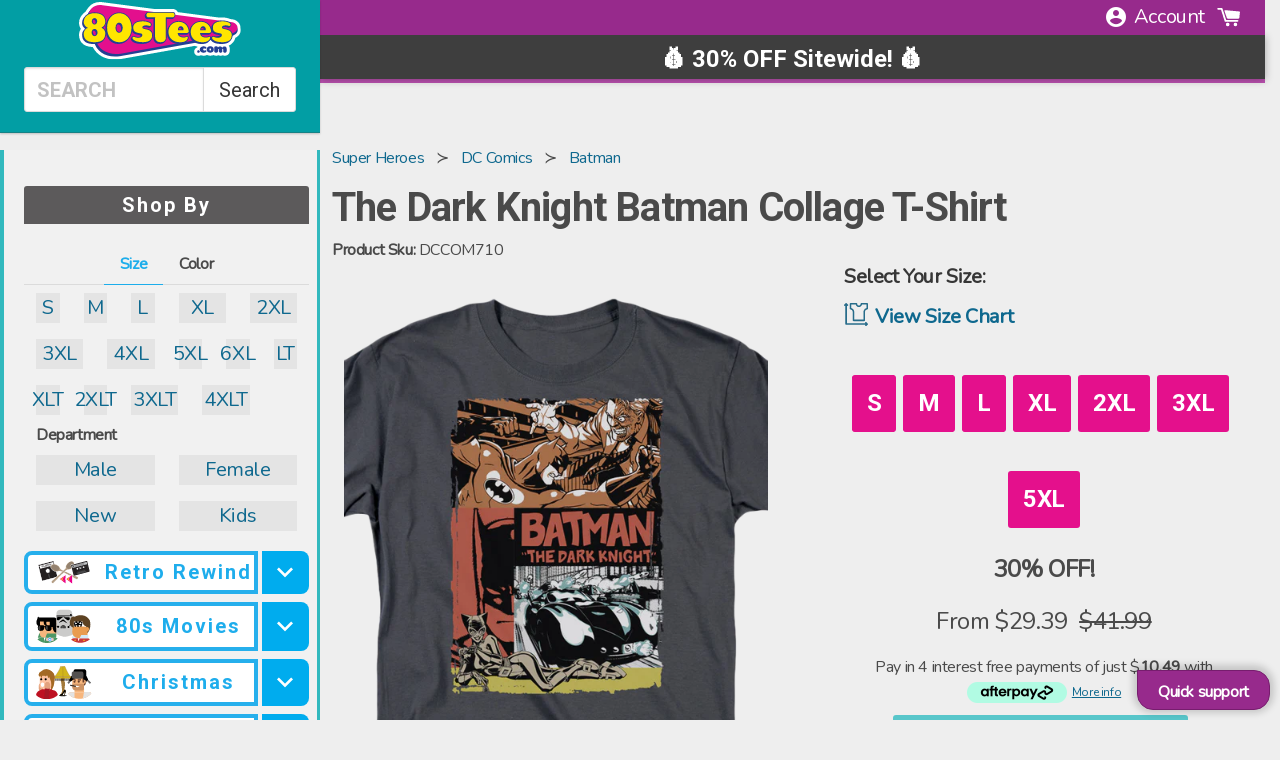

--- FILE ---
content_type: text/json
request_url: https://conf.config-security.com/model
body_size: 86
content:
{"title":"recommendation AI model (keras)","structure":"release_id=0x29:4c:3a:4f:26:43:55:54:7a:47:2f:6a:59:7a:7f:64:7a:6c:70:55:40:5f:5f:2c:54:3d:32:4c:31;keras;dtbnzgt3k1y9lspgxqm388lal87dhmv198b3t24kgxsnt7lz5mie7f4lay6n2fsv8n3v30mt","weights":"../weights/294c3a4f.h5","biases":"../biases/294c3a4f.h5"}